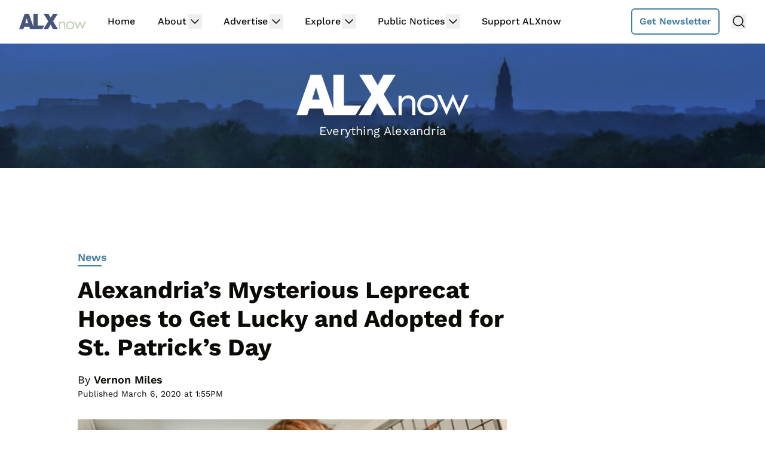

--- FILE ---
content_type: text/plain; charset=utf-8
request_url: https://ads.adthrive.com/http-api/cv2
body_size: 4513
content:
{"om":["05nhl6dz","0g8i9uvz","0iyi1awv","0kl5wonw","0pycs8g7","0sm4lr19","0v9iqcb6","0wk67bso","1","1011_302_56273337","1011_302_57035135","1011_74_18364062","1011_74_18364134","1028_8728253","10ua7afe","110_576857699833602496","11142692","11509227","11648495","1185:1610326728","11896988","12010084","12010088","12145808","12171164","12171239","12184310","12219555","124843_10","124844_24","124848_8","124853_8","12850755","12952195","12gfb8kp","1610326628","1610326728","17_23391182","17_23391269","17_23391302","17_24104693","17_24104696","17_24683317","17_24696323","17_24766936","17_24766956","17_24794123","17_24794138","17_24794140","1891/84814","1blmvu4v","1dynz4oo","1f6qgk36","1fwexd7i","1ktgrre1","1szmtd70","1wwvmrwd","202430_200_EAAYACogtYltKBzKKHu7tAsMK.YhnNUUanUuxFU5V4rbhwKBIsMyBLNoHQo_","206_262592","206_492075","206_559992","2132:42375967","2132:45327631","2132:45573264","2132:46038443","2132:46038653","2132:46039513","2179:578606630524081767","2249:567996566","2249:650628496","2249:650628539","2249:650662457","2249:671934324","2249:703930156","2249:794699395351","2307:1wwvmrwd","2307:2gukmcyp","2307:2mokbgft","2307:3v2n6fcp","2307:4etfwvf1","2307:4ticzzkv","2307:66r1jy9h","2307:794di3me","2307:7s82759r","2307:8orkh93v","2307:9jse9oga","2307:9krcxphu","2307:a2uqytjp","2307:b57avtlx","2307:c1hsjx06","2307:c9os9ajg","2307:ce17a6ey","2307:cuudl2xr","2307:d8lb4cac","2307:ddr52z0n","2307:f3tdw9f3","2307:g4kw4fir","2307:h60hzvcs","2307:h9hxhm9h","2307:j1lywpow","2307:khogx1r1","2307:lp37a2wq","2307:m08soeku","2307:nmuzeaa7","2307:nx0p7cuj","2307:o15rnfuc","2307:o8icj9qr","2307:ox2tly0t","2307:p0odjzyt","2307:pi9dvb89","2307:plth4l1a","2307:po4st59x","2307:q1kklcij","2307:r0u09phz","2307:rz1kxzaf","2307:sq3uu9ln","2307:tdv4kmro","2307:ubjltf5y","2307:uql7t3mi","2307:v958nz4c","2307:wxfnrapl","2307:x7xpgcfc","2307:xc88kxs9","23595971","23618421","23pz5ng5","23t9uf9c","2409_15064_70_83464477","2409_25495_176_CR52092921","2409_25495_176_CR52092923","2409_25495_176_CR52092957","2409_25495_176_CR52178316","2409_25495_176_CR52178317","24598434","246110541","24694809","248485108","25_0l51bbpm","25_cfnass1q","25_m4xt6ckm","25_utberk8n","262592","2662_200562_8168483","2662_200562_8172724","2676:86927649","2715_9888_262592","29414696","2974:8168473","2974:8168476","2_206_554442","2jjp1phz","2mokbgft","3018/5e97f9eed3963abbcaf1aab51bd919e4","308_125203_20","32447008","33198044","33347569","33419362","33605623","34182009","34534177","3646_185414_T26335189","3646_185414_T26509255","3658_104709_2gukmcyp","3658_15032_3xc8n4lf","3658_15049_o15rnfuc","3658_15078_cuudl2xr","3658_16352_b57avtlx","3658_184142_T26068409","3658_184142_T26520074","3658_203382_f3tdw9f3","3658_203382_o8icj9qr","3658_20625_c1hsjx06","3658_22895_rz1kxzaf","36_46_11769257","381513943572","3822:24417995","39364467","3LMBEkP-wis","3v2n6fcp","3xc8n4lf","40209389","409_216506","409_223589","409_227224","409_228367","42604842","43a7ptxe","44629254","44_CO4OZNJF6RHTTMF6FMD2H3","451ofy3j","458901553568","46039900","4642109_46_12184310","46_12184310","47370256","4749xx5e","47668709","481703827","485027845327","48514645","48514662","48700649","4etfwvf1","4t298iczzkv","4ticzzkv","50479792","53v6aquw","549410","549423","5504:203529","55726194","55763524","557_409_228105","558_93_4ticzzkv","558_93_ln7h8v9d","558_93_rz1kxzaf","559992","56341213","564549740","564559436","5670:8166427","5670:8168479","5670:8168519","5670:8168581","5670:8172728","5670:8172741","567_269_2:3528:19843:32507","57149971","5726507811","5826500885","5826599393","59751563","59873208","5iujftaz","600618969","60638194","60f5a06w","61210719","6126532369","6126563651","618576351","618876699","618980679","61900466","619089559","61916211","61916223","61916225","61916233","61926845","61932920","61932957","61945704","61945710","61945716","61945796","61j1sj1b","62187798","6226527055","627290883","627309156","627309159","627506494","628015148","628086965","628153053","628222860","628223277","628360579","628360582","628444259","628444262","628444349","628444433","628444439","628456382","628456391","628622166","628622169","628622172","628622175","628622178","628622241","628622244","628622247","628622250","628683371","628687043","628687157","628687460","628687463","628803013","628841673","629007394","629009180","629167998","629168001","629168010","629168565","629171196","629171202","629234167","630928655","63166899","63179517","6365_61796_742174851279","6365_61796_784880274628","651637462","6547_67916_DUcoDLBbajOL3kvhpZDa","6547_67916_R5cNVjAJpSeypcfL5iXH","6547_67916_Ww6wCQA009KSD9VlIx9c","6547_67916_y90sBL2kvpUMat0PZbQv","659713728691","677843517","678439562","680_99480_700109391","680_99480_700109399","683738007","684493019","690_99485_1610326628","694912939","695879875","695879922","697622320","697876986","697876994","697876997","697876999","6b8inw6p","6ejtrnf9","6m298rds7pc","6mrds7pc","6tj9m7jw","6wclm3on","6zt4aowl","705115233","705115263","705119942","705127202","709257996","7354_138543_79092657","7354_138543_79515090","7354_229128_86905970","74243_74_18364017","74243_74_18364062","74243_74_18364087","74243_74_18364134","74243_74_18364267","74243_74_18364271","74_18364062","74wv3qdx","77gj3an4","79yrb2xv","7fc6xgyo","7imiw6gw","7qevw67b","7qeykcdm","7s82759r","7xb3th35","80207598","8160967","8168539","8172738","8193073","8193076","8193078","8193103","821i184r","83558710","83558741","84805501","84805507","8b5u826e","8cq33uu4","8mhdyvu8","8o298rkh93v","8oadj1fy","8orkh93v","9057/0328842c8f1d017570ede5c97267f40d","9057/1ed2e1a3f7522e9d5b4d247b57ab0c7c","9057/211d1f0fa71d1a58cabee51f2180e38f","9057/37a3ff30354283181bfb9fb2ec2f8f75","9057/5f448328401da696520ae886a00965e2","92qnnm8i","97_8193073","97_8193078","9855/c4531a4db6da6cd6202b45cfcb6f10fc","9efxb1yn","9krcxphu","9n8lamyh","9nex8xyd","9qentkjb","9rqgwgyb","a2uqytjp","a3ts2hcp","a7w365s6","a8beztgq","af9kspoi","b52987avtlx","b57avtlx","bb6qv9bt","bd5xg6f6","bgyg2jg7","bmh13qg9","bpwmigtk","bsgbu9lt","bu0fzuks","c0mw623r","c1hsjx06","c7z0h277","cd40m5wq","ce17a6ey","cr-97pzzgzrubqk","cr-98yyye8uubxf","cr-9hafr73ku9vd","cr-9hafr73kuatj","cr-9hafr73kubxe","cr-Bitc7n_p9iw__vat__49i_k_6v6_h_jce2vj5h_buspHgokm","cr-a9s2xfzsubwj","cr-aavwye0pubwj","cr-aavwye1subwj","cr-aaw20e1rubwj","cr-aaw20e2pubwj","cr-aawz2m3yubwj","cr-aawz3f3yubwj","cr-cz75vcjkubwe","cr-ghun4f53ubwe","cr-guz6feenubxe","cr-h6q46o706lrgv2","cr-hw3gpxi0ubxe","cr-jbw3r6kmuatj","cr-r5fqbsaru9vd","cr-tauc0vb8u9vd","cr-trw0d8hnu9vd","cr-trw0d8hnuatj","cr-u8cu3kinuatj","cr-z5qdtc94u9vd","cr-z5qdtc94uatj","cr-z5qdtc94ubwe","cr-zoku3ckwuatj","csa082xz","cu298udl2xr","cuudl2xr","da4ry5vp","daw00eve","ddr52z0n","dsugp5th","dy35slve","e2c76his","eal0nev6","efvt03on","en66m3qa","f3tdw9f3","fcn2zae1","fd298ujxvyb","fdujxvyb","fjp0ceax","fleb9ndb","fmbxvfw0","fpbj0p83","g29thswx","g5egxitt","g749lgab","gjwam5dw","hffavbt7","hfqgqvcv","hgrz3ggo","i2aglcoy","i3k169kv","i90isgt0","j1lywpow","j4r0agpc","jfy9255s","jr169syq","jsy1a3jk","jzqxffb2","kf298zuk5ip","kfzuk5ip","kk5768bd","ksrdc5dk","l45j4icj","ldsdwhka","ll77hviy","ln7h8v9d","lp37a2wq","m9fitbpn","miij1rns","motmvbx4","muvxy961","n3egwnq7","n4mlvfy3","n8w0plts","nr5arrhc","ntjn5z55","nx0p7cuj","nx53afwv","o15rnfuc","o2s05iig","o75mtqkr","o8icj9qr","ocnesxs5","oj70mowv","op9gtamy","ozdii3rw","p0odjzyt","pagvt0pd","pi9dvb89","piwneqqj","pl298th4l1a","plth4l1a","pp6lh14f","q8pydd8v","qrq3651p","qt09ii59","qt29809ii59","quk7w53j","r0u09phz","rbs0tzzw","riaslz7g","rk5pkdan","rnvjtx7r","rqxi4jce","rz1kxzaf","rz2981kxzaf","s4s41bit","s887ofe1","sdeo60cf","sl57pdtd","sq3uu9ln","t73gfjqn","t7d69r6a","td8zomk2","ti0s3bz3","tjymxbdc","tvhhxsdx","tx60rowt","u02wpahe","u1jb75sm","u2x4z0j8","u4atmpu4","uql7t3mi","utberk8n","v0lu1wc1","v5w56b83","vdcb5d4i","vdpy7l2e","vfnvolw4","vwg10e52","vz9aawzl","w15c67ad","w82ynfkl","wh1qnb7s","wih2rdv3","wix9gxm5","wu5qr81l","wvuhrb6o","wxbau47f","wxfnrapl","xncaqh7c","xtxa8s2d","xv2pxoj4","y141rtv6","y47904lt","yi6qlg3p","yq5t5meg","z0t9f1cw","z8p3j18i","zep75yl2","zfexqyi5","zs3aw5p8","zsvdh1xi","zw6jpag6","7979132","7979135"],"pmp":[],"adomains":["123notices.com","1md.org","about.bugmd.com","acelauncher.com","adameve.com","akusoli.com","allyspin.com","askanexpertonline.com","atomapplications.com","bassbet.com","betsson.gr","biz-zone.co","bizreach.jp","braverx.com","bubbleroom.se","bugmd.com","buydrcleanspray.com","byrna.com","capitaloneshopping.com","clarifion.com","combatironapparel.com","controlcase.com","convertwithwave.com","cotosen.com","countingmypennies.com","cratedb.com","croisieurope.be","cs.money","dallasnews.com","definition.org","derila-ergo.com","dhgate.com","dhs.gov","displate.com","easyprint.app","easyrecipefinder.co","ebook1g.peptidesciences.com","fabpop.net","familynow.club","filejomkt.run","fla-keys.com","folkaly.com","g123.jp","gameswaka.com","getbugmd.com","getconsumerchoice.com","getcubbie.com","gowavebrowser.co","gowdr.com","gransino.com","grosvenorcasinos.com","guard.io","hero-wars.com","holts.com","instantbuzz.net","itsmanual.com","jackpotcitycasino.com","justanswer.com","justanswer.es","la-date.com","lightinthebox.com","liverrenew.com","local.com","lovehoney.com","lulutox.com","lymphsystemsupport.com","manualsdirectory.org","meccabingo.com","medimops.de","mensdrivingforce.com","millioner.com","miniretornaveis.com","mobiplus.me","myiq.com","national-lottery.co.uk","naturalhealthreports.net","nbliver360.com","nikke-global.com","nordicspirit.co.uk","nuubu.com","onlinemanualspdf.co","original-play.com","outliermodel.com","paperela.com","paradisestays.site","parasiterelief.com","peta.org","photoshelter.com","plannedparenthood.org","playvod-za.com","printeasilyapp.com","printwithwave.com","profitor.com","quicklearnx.com","quickrecipehub.com","rakuten-sec.co.jp","rangeusa.com","refinancegold.com","robocat.com","royalcaribbean.com","saba.com.mx","shift.com","simple.life","spinbara.com","systeme.io","taboola.com","tackenberg.de","temu.com","tenfactorialrocks.com","theoceanac.com","topaipick.com","totaladblock.com","usconcealedcarry.com","vagisil.com","vegashero.com","vegogarden.com","veryfast.io","viewmanuals.com","viewrecipe.net","votervoice.net","vuse.com","wavebrowser.co","wavebrowserpro.com","weareplannedparenthood.org","xiaflex.com","yourchamilia.com"]}